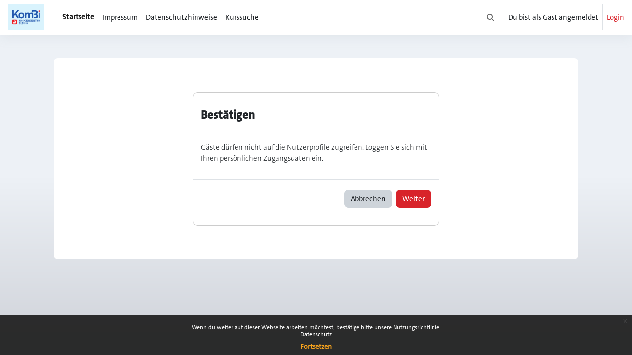

--- FILE ---
content_type: text/css
request_url: https://igbce-bildung.de/igbce-corporate-identity/igbce.css
body_size: 2501
content:
@font-face {
  font-family: the-sans-light;
  src: url(/igbce-corporate-identity/fonts/the-sans-light-woff2-data.woff2)
      format("woff2"),
    url(/igbce-corporate-identity/fonts/the-sans-light-woff-data.woff)
      format("woff");
  font-weight: 400;
  font-style: normal;
  font-display: fallback;
}
@font-face {
  font-family: the-sans-normal;
  src: url(/igbce-corporate-identity/fonts/the-sans-normal-eot-data.eot)
    format("eot");
  src: url(/igbce-corporate-identity/fonts/the-sans-normal-eot-data.eot)
      format("eot"),
    url(/igbce-corporate-identity/fonts/the-sans-normal-woff-data.woff)
      format("woff"),
    url(/igbce-corporate-identity/fonts/the-sans-normal-svg-data.svg)
      format("svg");
  font-weight: 400;
  font-style: normal;
  font-display: fallback;
}
@font-face {
  font-family: the-sans-medium;
  src: url(/igbce-corporate-identity/fonts/the-sans-medium-eot-data.eot)
    format("eot");
  src: url(/igbce-corporate-identity/fonts/the-sans-medium-eot-data.eot)
      format("eot"),
    url(/igbce-corporate-identity/fonts/the-sans-medium-woff-data.woff)
      format("woff"),
    url(/igbce-corporate-identity/fonts/the-sans-medium-svg-data.svg)
      format("svg");
  font-weight: 400;
  font-style: normal;
  font-display: fallback;
}

footer {
  display: none;
}
#top-footer {
  background: none;
}

html,
body {
  /*min-height: 100%;*/
  /* height: initial !important; */
}

body {
  font-family: the-sans-normal, Arial, sans-serif;
  line-height: 1.5;
  background-color: #edf1f6;
  background: linear-gradient(to top, #ced1d8 0%, #edf1f6 360px);
}

#nav-drawer .list-group + .list-group {
  border-top: none;
}

#nav-drawer {
  text-transform: uppercase;
  padding: 0;
  padding-top: 19px !important;
  box-shadow: 0 8px 8px 0 rgba(0, 0, 0, 0.24);
  height: calc(100% - 70px);
}

nav.navbar .drawer-toggle .nav-link {
  color: #d8232a;
}

#nav-drawer .list-group .list-group-item a:before {
  position: relative;
  top: 0.1625rem;
}

#nav-drawer .list-group .list-group-item:hover a {
  color: rgba(255, 255, 255, 0.8);
}
#nav-drawer .list-group .list-group-item:hover > ul {
  background-color: #d8232a !important;
}
#nav-drawer .list-group .list-group-item a {
  color: rgb(33, 37, 41);
}

#nav-drawer .list-group .list-group-item a:hover {
  color: white;
}

#nav-drawer-footer {
  display: none;
}

nav.navbar .navbar-brand .logo img {
  max-height: 60px;
}

h1,
.h1,
h2,
.h2,
h3,
.h3 {
  color: rgb(33, 37, 41);
  font-family: the-sans-medium, Arial, sans-serif;
  text-transform: uppercase;
  letter-spacing: 0.3px;
}

h4,
.h4,
h5,
.h5,
h6,
.h6 {
  color: rgb(33, 37, 41);
  font-family: the-sans-medium, Arial, sans-serif;
}

h4.card-title {
  font-size: 1.2rem;
}

.small-box {
  overflow: hidden;
}

.btn.btn-primary:hover {
  box-shadow: 0 8px 8px 0 rgba(0, 0, 0, 0.24);
  background-color: #d8232a;
  color: rgb(255, 255, 255);
  border: 1px solid transparent;
}
.btn.btn-primary:focus {
  box-shadow: 0 8px 4px 0 rgba(0, 0, 0, 0.24);
}
.categoryname {
  font-family: the-sans-light, Arial, sans-serif;
  text-transform: uppercase;
}

.categoryname.text-muted,
.course-info-container .text-muted {
  text-transform: uppercase;
  font-family: the-sans-light, Arial, sans-serif;
  font-size: 85% !important;
}

h3.categoryname {
  font-family: the-sans-medium, Arial, sans-serif;
}

a.coursename {
  font-family: the-sans-medium, Arial, sans-serif;
  text-transform: uppercase;
}

a.coursename:hover {
  color: #d8232a !important;
}

.card {
  border: 1px solid #eaeff4;
}

.card.dashboard-card {
  margin-bottom: 24px;
}

.card.dashboard-card:hover {
  transition: 0.3s;
  box-shadow: 0 2px 24px 0 rgba(0, 0, 0, 0.1);
}

.courses .card > a:first-child {
  width: 100%;
  height: 230px;
}
.card-img-top {
  width: 100%;
  height: 230px;

  object-fit: cover;
}

.courses.category-browse .card:hover {
  transition: 0.3s;
  box-shadow: 0 2px 24px 0 rgba(0, 0, 0, 0.1);
}
.courses.category-browse .card-img-top {
  display: block;
}

.courses .card-footer,
.courses.frontpage-course-list-all .card-footer,
.courses.category-browse .card-footer {
  border: none;
  background: transparent;
}

.courses .card-title a,
.courses.frontpage-course-list-all .card-title a,
.courses.category-browse .card-title a {
  text-transform: uppercase;
  color: rgb(33, 37, 41);
}

.coursecat {
  text-transform: uppercase;
  font-family: the-sans-light, Arial, sans-serif;
  margin-bottom: 1em;
}

.coursecat.badge {
  display: inline-block;
  padding: 0;
  font-size: 85%;
  font-family: the-sans-light, Arial, sans-serif;
  line-height: 1;
  text-align: center;
  white-space: nowrap;
  vertical-align: baseline;
}
.coursecat.badge.badge-info a.text-white {
  color: #6c757d !important;
}
.badge-info {
  background-color: white;
}

p {
  font-family: the-sans-light, Arial, sans-serif;
}

.frontpage-numbers h2 {
  color: white;
}
#page-site-index.notloggedin .frontpage-numbers .row h2 {
  color: white;
  filter: none;
}
/*
.pagelayout-frontpage #page-header:not(.) .card::before {
  display: block;
  content: "";
  position: absolute;
  background: linear-gradient(to bottom right, red, rgba(255, 0, 0, 0));
  top: 0;
  left: 0;
  right: 0;
  bottom: 0;
}
.pagelayout-frontpage #page-header .card {
  background-image: url(/igbce-corporate-identity/images/photo-1599413656737-8ba5ac465654.jpeg);
  background-size: cover;
  background-position: center center;
  height: 480px;
  background-repeat: no-repeat;
}

.pagelayout-frontpage #page-header .card h1 {
  color: white;
  font-size: 5.25vw;
  text-shadow: rgba(0, 0, 0, 0.25) 0px 1px 3px;
}
*/
#page-admin-lang .generalbox,
#page-admin-course-index .singlebutton,
#page-admin-course-index .addcategory,
#page-course-index .buttons,
#page-course-index-category .buttons,
#page-admin-course-category .addcategory,
#page-admin-stickyblocks .generalbox,
#page-admin-maintenance .buttons,
#page-admin-course-index .buttons,
#page-admin-course-category .buttons,
#page-admin-index .copyright,
#page-admin-index .copyrightnotice,
#page-admin-index .adminerror .singlebutton,
#page-admin-index .adminwarning .singlebutton,
#page-admin-index #layout-table .singlebutton {
  margin-top: 2em;
  margin-bottom: 1em;
}

.btn-outline-secondary:focus,
.btn-outline-secondary.focus,
button:focus {
  outline: none;
}

#page-course-view-topics .course-content .single-section .sectionname,
#page-course-view-preview .course-content .single-section .sectionname,
#page-course-view-topics .course-content .section .sectionname,
#page-course-view-preview .course-content .section .sectionname {
  border-color: #eef5f9;
  border-style: solid;
  border-width: 5px 5px 5px 0;
  background: #fff;
  margin: 0 0 0 -20px;
  padding: 0.75rem;
  letter-spacing: inherit !important;
  color: #d8232a;
  font-weight: 700;
  text-align: center;
}

#page-site-index.notloggedin .frontpage-maincontent h2,
#page-site-index.notloggedin .fontpage-faq h2 {
  text-align: left;
  color: black;
  margin-bottom: 0;
}

#page-site-index #mooveslideshow .carousel-caption .title,
#page-site-index #mooveslideshow .carousel-caption .caption {
  background-color: #d8232a;
}

#page-site-index.notloggedin #page-header {
  height: 50vmax;
}

#page-site-index #mooveslideshow .carousel-item {
  height: 50vmax;
  max-height: 50vmax;
}
#page-site-index #mooveslideshow .carousel-item img {
  object-fit: cover;
  width: 100%;
  height: 100%;
}
#page-site-index #mooveslideshow .carousel-item:first-child img {
  object-position: center top;
}

@media (min-width: 992px) {
  #page-site-index.slideshow #mooveslideshow .carousel-indicators {
    bottom: 0;
  }
}

#page-site-index.notloggedin .frontpage-maincontent h2:before,
#page-site-index.notloggedin .fontpage-faq h2:before,
#page-site-index.notloggedin .frontpage-maincontent h2:after,
#page-site-index.notloggedin .fontpage-faq h2:after,
#page-site-index.notloggedin .frontpage-maincontent h2:before,
#page-site-index.notloggedin .fontpage-faq h2:before,
#page-site-index.notloggedin .frontpage-maincontent h2:after,
#page-site-index.notloggedin .fontpage-faq h2:after {
  display: none !important;
}
#page-site-index #frontpage-available-course-list h2 {
  font-size: 40px;
  color: rgb(33, 37, 41);
  font-family: the-sans-medium, Arial, sans-serif;
  text-align: left;
}

#sidepre-blocks .card.block.mb-3 {
  border: none;
  border-bottom: 2px solid #edf1f6;
  margin-bottom: 0px !important;
}

#page-login-index.moove-login #page-wrapper #page {
  background: linear-gradient(rgba(151, 17, 22, 0.8), rgba(151, 17, 22, 0.95)),
    url(http://.eu/wp-content/uploads/2020/10/photo-1599413656737-8ba5ac465654-1980x1320.jpeg)
      center center no-repeat;
  background-size: cover;
  background-position: -50%, 0%;
}
#page-login-index .logo {
  display: none;
}
#page-login-index .instructions::after {
  display: blocK;
  content: "";
  background: url(/igbce-corporate-identity/images/logo-footer-desktop-svg-data-white.svg);

  height: 65px;
  background-size: contain;
  background-position: center right;
  background-repeat: no-repeat;
  margin-top: 3em;
  margin-bottom: calc(-60px + 15px);
}
@media (max-width: 767px) {
  #page-login-index .instructions::after {
    margin-bottom: calc(-20px + 15px);
  }
}

#page-login-index #region-main-box {
  display: flex;
  flex-direction: column;
  justify-content: center;
}
#page-login-index #region-main {
  display: flex;
  flex-direction: column;
  justify-content: center;
}

.card-footer {
  overflow: auto;
}
.frontpage-marketing .card-deck .card {
  display: none;
}
.frontpage-marketing .card-deck {
  flex-align: right;
}
.frontpage-marketing .card-deck .card:first-child {
  display: block;
  flex-basis: 50%!important;
}
#page-site-index.notloggedin .frontpage-marketing {
    margin: 0px;
    padding: 0px;
}

#page-site-index.notloggedin .frontpage-marketing .container {
    display: none;
}

#page-site-index.notloggedin .frontpage-sponsors video {
    max-width: 100%;
    margin: 0px;
    padding: 0px;
}

#page-site-index.notloggedin .frontpage-sponsors h2 {
    color: black;
    text-align: left;
}

#page-site-index.notloggedin .frontpage-sponsors p {
    color: black;
    text-align: left;
}



body#page-login-signup div.text-center h2 {
    display: none;
}
body#page-login-signup div#region-main-box section#region-main div.card-block{
    padding-top: 150px;
    background-image: url("/moodle/pluginfile.php/1/theme_moove/logo/1629722190/IGBCE%20Logo%20mit%20Schriftzug.jpg");
    background-repeat: no-repeat;
    background-position: right top;
    background-size: 300px;
}


/* new moodle 2023-08-02 */
#page-site-index.notloggedin #topofscroll {
    margin-left: unset;
    margin-right: unset;
    border-radius: .5rem;
    margin-bottom: 1rem;
}
#mooveslideshow {
    max-width: 100%;
}

#page-site-index.notloggedin #mooveslideshow .carousel-indicators, #page-site-index.notloggedin #mooveslideshow .carousel-caption {
    color: white;
    background-color: var(--primary);
}

#page-site-index #mooveslideshow .carousel-caption .title{
  color: rgb(255, 255, 255);
  font-family: the-sans-medium, Arial, sans-serif;
  text-transform: uppercase;
  letter-spacing: 0.3px;
}

.igbce-sharing-sheet {
    z-index: 10000;
    position: fixed;
    top: 0;
    right: 0;
    bottom: 0;
    left: 0;
    display: flex;
    flex-direction: column;
    align-items: center;
    justify-content: center;
}

.igbce-sharing-sheet {
    border: 1px solid red;
    background: white;
    box-shadow: 0px 10px 35px rgba(0,0,0,0.25);
}


--- FILE ---
content_type: text/javascript
request_url: https://igbce-bildung.de/igbce-corporate-identity/recommendation-plugin.js
body_size: 783
content:
async function attemptToShare(event){
    try {
        await navigator.share({url: location.href})
        throw "Moin";
        console.log("Sharing Successfull");
    } catch (error) {
        console.log("Sharing Error, sorry")
        //showCustomShareSheet();
        shareCourse(
            getCourseTitle(),
            document.location.href,
        );
    }
}

function getCourseTitle() {
    try {
    const headingSelector = "#page-header h1";
        const heading = document.querySelector(headingSelector);
        if (heading) {
            return heading.textContent
        } else {
            return "Ein sehr interessanter Kurs"
        }
    } catch(error) {
        return "Ein interessanter Kurs"
    }
}


function shareCourse(courseTitle, courseUrl) {
            const subject = encodeURIComponent(`Kurs-Empfehlung: ${courseTitle} (im Virtuellen Bildungszentrum der IGBCE)`);
            const body = encodeURIComponent(`Hallo,

ich möchte dir den folgenden Kurs im Virtuellen Bildungszentrum der IGBCE empfehlen: "${courseTitle}".
Hier ist der direkte Link: ${courseUrl}

Viel Erfolg und Spaß beim Lernen!

Viele Grüße

`);
            window.location.href = `mailto:?subject=${subject}&body=${body}`;
        }


let sheet = undefined;

function closeSheet() {
    sheet.remove();
}
function showCustomShareSheet() {
    sheet = document.createElement("div");
    sheet.addEventListener("click", closeSheet);
    sheet.className = "igbce-sharing-sheet";
    sheet.innerHTML = `
        <div class="igbce-diagloge">
            <div>Hello, would you like to share this stuff?
            </div>

            <div class="button-bar">
                <button>Yes</button>
                <button>No</button>
            </div>
        </div>
    `;
    document.body.appendChild(sheet);
}


function currentPageIsCourse() {
    if (document.location.href.includes("course/view.php")) {
        console.log("Kurs detektiert.")
        return true
    }
    return false
}

if (currentPageIsCourse()) {
    const headingSelector = "#page-header .header-actions-container";
    const heading = document.querySelector(headingSelector);
    const headerAction = document.createElement("div");
    headerAction.className = "header-action";
    const shareButton = document.createElement("button");
    shareButton.className = "btn text-primary text-nowrap";
    shareButton.innerHTML = `Diesen Kurs teilen...
<i class="icon fa fa-arrow-up-from-bracket fa-fw "></i>
        `;
    shareButton.addEventListener("click", attemptToShare)
    heading.appendChild(shareButton);
}




--- FILE ---
content_type: text/javascript
request_url: https://igbce-bildung.de/igbce-corporate-identity/igbce.js
body_size: 319
content:
/*
try {
    const element = document.querySelector("#page-site-index.notloggedin .frontpage-sponsors .row");
    element.innerHTML = `
        <video controls id="video-anleitung">
        <source src="/media/das-virtuelle-bildungszentrum.mp4" type="video/mp4">
        Ihr Browser kann dieses Video nicht wiedergeben.<br/>
        Sie können ihn unter <a href="/das-virtuelle-bildungszentrum.mp4">Link-Addresse</a> abrufen.
    </video>
    `;
} catch (e) { }

try {
    const element = document.querySelector("#loginbox #boxForm .card-body");
    element.insertAdjacentHTML(
        'beforeend',
        `
            <a class="btn btn-register btn-primary" href="#video-anleitung">▶︎ Video-Anleitung für die Anmeldung</a></br>
            <a class="btn btn-register btn-secondary" target="_blank" rel="noopener noreferrer" href="/media/Wie komme ich zum virtuellen Bildungszentrum.pdf">📄 Anleitung für die Anmeldung als PDF</a>
        `
    );
} catch (e) { }
*/
